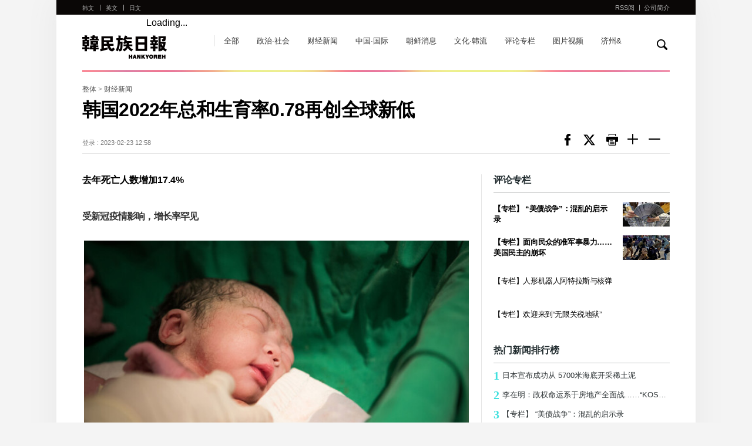

--- FILE ---
content_type: text/html; charset=UTF-8
request_url: https://china.hani.co.kr/arti/economy/12290.html
body_size: 8543
content:
<!--[if lt IE 9]><!DOCTYPE HTML PUBLIC "-//W3C//DTD HTML 4.01 Transitional//EN" "http://www.w3.org/TR/html4/loose.dtd"><![endif]--><!--[if (gt IE 9)|!(IE)]><!--><!DOCTYPE html><!--<![endif]-->
<!DOCTYPE HTML>
<html>
<head>
	<meta charset="utf-8"/>
	<meta http-equiv="X-UA-Compatible" content="IE=edge">
	<meta name="viewport" content="width=device-width, initial-scale=1.0, maximum-scale=1.0, minimum-scale=1.0, user-scalable=no, target-densitydpi=medium-dpi" />
	<meta name="author"   content="한겨레">
	<meta name="copyright" content="Hankyoreh, Inc">
	<meta name="title"     content="韩国2022年总和生育率0.78再创全球新低">
	<meta name="image"     content="//img.hani.co.kr/imgdb/china/news/resize/2023/0223/167712135783_20230223.JPG">
	<meta name="publish"   content="20230223125818">
    <meta property="fb:app_id"		content="446255208914929">
	<meta property="og:type"		content="website">
	<meta property="og:url"			content="http://china.hani.co.kr/arti/economy/12290.html">
	<meta property="og:description"	content="去年死亡人数增加17.4%">
	<meta property="og:image"		content="//img.hani.co.kr/imgdb/china/news/resize/2023/0223/167712135783_20230223.JPG">
	<meta property="og:title"		content="韩国2022年总和生育率0.78再创全球新低">
    <meta name="h:article_id" content="12290"/>
    <meta name="h:url" content="http://china.hani.co.kr/arti/economy/12290.html"/>
    <meta name="h:title" content="韩国2022年总和生育率0.78再创全球新低">
    <meta name="h:published_time" content="2023-02-23T12:58:18+09:00"/>
    <meta name="h:image" content="/china/news/resize/2023/0223/167712135783_20230223.JPG" />
    <meta name="h:section" content="economy">
    <meta name="h:author" content=""/>
	<title>韩国2022年总和生育率0.78再创全球新低 : 财经新闻 : 韩民族日报</title>
	<link rel="canonical" href="http://china.hani.co.kr/arti/economy/12290.html"/>
	<link rel="shortcut icon" href="//www.hani.co.kr/favicon.ico">
	<link rel="icon" href="//www.hani.co.kr/favicon.ico" type="image/gif">
	<link rel="shortcut icon" href="//img.hani.co.kr/section-image/12/news/hani/images/hani.ico">
	<link rel="stylesheet" href="//img.hani.co.kr/section-image/international/css/reset.css">
	<link rel="stylesheet" href="//img.hani.co.kr/section-image/international/css/common_v3.css">
	<script	type="text/javascript" src="https://ajax.googleapis.com/ajax/libs/jquery/1.11.3/jquery.min.js"	></script>
	<script type="text/javascript" src="//img.hani.co.kr/section-image/international/js/common.js"></script>
    <!--<script type="text/javascript" src="//www.hani.co.kr/section-homepage/las/acecounter_code.js"></script>-->
    <script type="text/javascript" src="//img.hani.co.kr/hani/svc/js/google_analytics.js"></script>
	<script src="https://img.hani.co.kr/hani/svc3/js/ga4_settings.js"></script>

	<!--<script type="text/javascript" src="//www.hani.co.kr/hani/api/hani_cnt/hani_cnt_loader.hani"></script>-->
	<script src="//tjs.sjs.sinajs.cn/open/api/js/wb.js" type="text/javascript" charset="utf-8"></script>
	<!-- GA4 settings by jh -->
	<script type="text/javascript">
		const article_info = {
			ep_article_id: "12290",
			ep_article_title: "韩国2022年总和生育率0.78再创全球新低",
			ep_article_author: "",
			ep_article_pubdate: "2023-02-23",
			ep_article_pubtime: "12:58",
			ep_article_editdate: "--",
			ep_article_words: 2693,
			ep_article_images: 1,
			ep_article_videos: '',
			ep_article_series: '',
			ep_article_issue: '',
		}
		sendGAPage({
			title : 'page_title',
			ep_page_host:"china.hani.co.kr",
			ep_page_0depth:'PC',
			ep_page_1depth:'한겨레중문판',
			ep_page_2depth: "경제",
			ep_page_3depth: "",
			ep_page_4depth: '',
			ep_page_url:"china.hani.co.kr/arti/economy/12290.html",
			ep_page_day:"화",
			...article_info
		});

	</script>
	<!-- // GA4 settings by jh -->

	<!-- //taboola -->
	
		<script type="text/javascript">
			window._taboola = window._taboola || [];
			_taboola.push({article:'auto'});
			!function (e, f, u, i) {
				if (!document.getElementById(i)){
					e.async = 1;
					e.src = u;
					e.id = i;
					f.parentNode.insertBefore(e, f);
				}
			}(document.createElement('script'),
					document.getElementsByTagName('script')[0],
					'//cdn.taboola.com/libtrc/hani-hankyorehchinese-responsive/loader.js',
					'tb_loader_script');
			if(window.performance && typeof window.performance.mark == 'function')
			{window.performance.mark('tbl_ic');}
		</script>
	
</head>
<body>
<!-- Google Tag Manager (noscript) | 2023.06.30 | add by jh -->
<noscript><iframe src="https://www.googletagmanager.com/ns.html?id=GTM-PVJ2FJK&noscript=true"
				  height="0" width="0" style="display:none;visibility:hidden"></iframe></noscript>
<!-- End Google Tag Manager (noscript) -->
<div id="fb-root"></div>

    <script>(function(d, s, id) {
            var js, fjs = d.getElementsByTagName(s)[0];
            if (d.getElementById(id)) return;
            js = d.createElement(s); js.id = id;
            js.src = "https://connect.facebook.net/zh_CN/sdk.js#xfbml=1&version=v2.11";
            fjs.parentNode.insertBefore(js, fjs);
        }(document, 'script', 'facebook-jssdk'));</script>

<!--스킵메뉴-->
<div title="스킵 메뉴 文本" class="skipMenu">
	<a href="#container">文本</a>
</div>
<!--//스킵메뉴-->
<!--전체-->
<div class="overall">
	<div id="wrap" class="china view-list-comm">
		<div class="wrap-top">
			<!--헤더-->
			<div class="header">
	<header>
		<div class="comm-sec-head clearfix">
			<div class="sec-logo clearfix">
				<h1><a href="/">hankyoreh</a></h1>
				<h3 class="blind">链接到其他国家的网站 다른 나라 사이트 링크</h3>
				<ul class="comm-state clearfix">
					<li><a href="//www.hani.co.kr" target="_blank">韩文</a></li>
					<li><a href="//english.hani.co.kr" target="_blank">英文</a></li>
					<li><a href="//japan.hani.co.kr" target="_blank">日文</a></li>
				</ul>
				<!--서브페이지 메뉴 추가-->
				<ul class="comm-sub-nav clearfix">
					<li><a href="/arti/">全部</a></li>
					<li><a href="/arti/politics/">政治·社会</a></li>
					<li><a href="/arti/economy/">财经新闻</a></li>
					<li><a href="/arti/international/">中国·国际</a></li>
					<li><a href="/arti/northkorea/">朝鲜消息</a></li>
					<li><a href="/arti/culture/">文化·韩流</a></li>
					<li><a href="/arti/opinion/">评论专栏</a></li>
					<li><a href="/arti/multimedia/">图片视频</a></li>
					<li><a href="/arti/jejuand/">济州&</a></li>
					<!--li><a href="/kisa/section-600001000/home01.html">济州岛四三事件</a></li-->
				</ul>
				<!--//서브페이지 메뉴 추가-->
				<!--페이스북-->
				<div class="facebook-wrap">
					<div class="fb-like" data-href="//www.facebook.com/HankyorehChina" data-layout="button_count" data-action="like" data-size="small" data-show-faces="false" data-share="false"></div>
				</div>
				<!--//페이스북-->
				<!--웨이보-->
				<div class="weibo-wrap">
					<wb:like appkey="1950190124" type="simple"></wb:like>
				</div>
				<!--//웨이보-->
			</div>
			<div class="search">
				<div class="form-search">
					<form name="frmsearch" action="//search.hani.co.kr/china" method="get">
						<fieldset>
							<legend class="blind">取回</legend>
							<div class="search-box-wrap">
								<div class="search-box-inner">
									<label for="search-word" class="blind">取回</label>
									<input type="hidden" name="command" value="query">
									<input type="hidden" name="media" value="cn">
									<input type="text" id="search-word" name="searchword" value="" class="search-box" title="输入搜索条件"/>
									<a href="#" onclick="return false;" class="search-close">
										<img src="//img.hani.co.kr/section-image/international/comm/search-close.gif" width="14px" height="14px" alt="검색닫기 搜索关闭" />
									</a>
								</div>
								<button type="button" id="btnSearch" class="btn">
									<img src="//img.hani.co.kr/section-image/international/comm/search.gif" width="18px" height="18px" alt="取回검색" />
								</button>
							</div><!--//search-box-wrap-->
						</fieldset>
					</form>
				</div><!--//form-search-->
			</div><!--//search-->
		</div>
		<div class="sec-top clearfix">
			<div class="sec-top-wrap">
				<div class="inner">
					<!--모바일 해상도에서 보여질 메뉴아이콘-->
					<div class="menu-btn-wrap">
						<div class="menu-btn">菜单</div>
						<div onclick="history.back();" class="page_cover"></div>
						<div id="menu-con">
							<div onclick="history.back();" class="close"></div>
							<div class="mobile-menu-lst">
								<h3 class="blind">链接到其他国家的网站 다른 나라 사이트 링크</h3>
								<ul>
									<!--중문메뉴추가-->
									<li><a href="/arti/">全部</a></li>
									<li><a href="/arti/politics/">政治·社会</a></li>
									<li><a href="/arti/economy/">财经新闻</a></li>
									<li><a href="/arti/international/">中国·国际</a></li>
									<li><a href="/arti/northkorea/">朝鲜消息</a></li>
									<li><a href="/arti/culture/">文化·韩流</a></li>
									<li><a href="/arti/opinion/">评论专栏</a></li>
									<li><a href="/arti/multimedia/">图片视频</a></li>
									<li><a href="/arti/jejuand/">济州&</a></li>
									<!--li><a href="/kisa/section-600001000/home01.html">济州岛四三事件</a></li-->
									<!--//중문메뉴추가-->
									<li>
										<a href="//www.hani.co.kr" target="_blank">
											<strong>韩文</strong><span>HANKYOREH</span>
										</a>
									</li>
									<li>
										<a href="//english.hani.co.kr" target="_blank">
											<strong>英文</strong><span>HANKYOREH</span>
										</a>
									</li>
									<li>
										<a href="//japan.hani.co.kr" target="_blank">
											<strong>日文</strong><span>HANKYOREH</span>
										</a>
									</li>
								</ul>
							</div>
						</div>
					</div>
					<!--//모바일 해상도에서 보여질 메뉴아이콘-->
					<div class="sectop-right">
						<ul class="clearfix">
							<li><a href="/arti/RSS/" target="_blank">RSS阅</a></li>
							<li><a href="/arti/INTRO/">公司简介</a></li>
						</ul>
					</div>
				</div><!--//inner-->
			</div><!--//sec-top-wrap-->
		</div><!--//sec-top-->
	</header>
</div><!--//header-->
<div class="point-bg-wrap">
	<div class="point-bg">&nbsp;</div>
</div>
			<!--//헤더-->
		</div><!--//wrap-top-->
		<div class="wrap-bottom">
			<!--컨텐츠-->
			<div id="container" class="content-wrap">
				<div class="content-bottom clearfix">
					<div class="view_map">
                            <span>
								<a href="/arti/">整体</a> > <a href="/arti/economy">财经新闻</a>
							</span>
					</div>
					<!--기사헤드라인-->
					<div class="article-headline">
						<h2 class="headline-tit">韩国2022年总和生育率0.78再创全球新低</h2>
						<div class="headline-bottom clearfix">
							<div class="headline-data">
																	<span>登录 : 2023-02-23 12:58</span>
																							</div>
							<div class="headline-sns">
								<ul class="clearfix">
									<!--li><a onclick="javascript:return popupHaniWindow(this, 'https://www.facebook.com/sharer/sharer.php?u=http%3A%2F%2Fchina.hani.co.kr%2Farti%2Feconomy%2F12290.html', 800, 300, 'yes', 'yes');" class="sns facebook" ></a></li-->
									<li><a class="sns facebook" href="//www.facebook.com/sharer/sharer.php?u=http%3A%2F%2Fchina.hani.co.kr%2Farti%2Feconomy%2F12290.html" onclick="javascript:return popupHaniWindow(this, '//www.facebook.com/sharer/sharer.php?u=http%3A%2F%2Fchina.hani.co.kr%2Farti%2Feconomy%2F12290.html', 800, 300, 'yes', 'yes');">페이스북</a></li>
									<li><a class="sns twitter" href="//twitter.com/share?text=%E9%9F%A9%E5%9B%BD2022%E5%B9%B4%E6%80%BB%E5%92%8C%E7%94%9F%E8%82%B2%E7%8E%870.78%E5%86%8D%E5%88%9B%E5%85%A8%E7%90%83%E6%96%B0%E4%BD%8E&url=http%3A%2F%2Fchina.hani.co.kr%2Farti%2Feconomy%2F12290.html" onclick="javascript:return popupHaniWindow(this, '//twitter.com/share?text=%E9%9F%A9%E5%9B%BD2022%E5%B9%B4%E6%80%BB%E5%92%8C%E7%94%9F%E8%82%B2%E7%8E%870.78%E5%86%8D%E5%88%9B%E5%85%A8%E7%90%83%E6%96%B0%E4%BD%8E&url=http%3A%2F%2Fchina.hani.co.kr%2Farti%2Feconomy%2F12290.html', 800, 450, 'yes', 'yes');">트위터</a></li>
                                    <!--li><a class="sns print" href="javascript:openPop('12290','PRI');">print 프린트</a></li-->
                                    <li><a class="sns print" href="/arti/PRINT/12290.html" onclick="javascript:return popupHaniWindow(this, '', 1030, 500, 'yes', 'yes');">print 프린트</a></li>
									<li class="font"><a class="sns large" href="javascript:hani._font_Sz_large();">Smaller font size 글씨크기 크게</a></li>
									<li class="font"><a class="sns small" href="javascript:hani._font_Sz_small();">Larger font size 글씨크기 작게</a></li>
								</ul>
							</div>
						</div>
					</div>
					<!--//기사헤드라인-->
					<!--좌측모듈-->
					<div class="fixed-wrap">
						<div class="comm-fixed fixed-left">
							<!-- 기사 본문 -->
												<!--article-view-->
					<div class="article-view article-contents"><!-- font크기변경은 .article-contents 내부의 텍스트에 대해 처리함 -->
					    <h4>去年死亡人数增加17.4%</h4>
					    <p><b>受新冠疫情影响，增长率罕见</b></p>
						<div class="img-box">
							<img src="//img.hani.co.kr/imgdb/china/news/resize/2023/0223/167712135783_20230223.JPG" border="0"	alt=""/>							<div class="desc">
								图片来源：ClipartKorea
						    </div>
						</div><p>韩国2022年总和生育率为0.78，再次刷新了历史最低值，出生人口也首次跌至24万人。死亡人数较2021年增加了17%以上，据推测是受新冠疫情的影响。</p>
<p>韩国统计厅22日发布的《2022年人口动向调查出生和死亡人口统计》(暂定)显示，韩国2022年出生人口为24.9万人，较2021年减少1.15万人。在开始相关统计的1970年，出生人口曾达到100万人左右，然而在2001年减少至50万人左右，2002年减少到40万人左右。一度维持在40万左右的出生人口在2017年降至30万人左右，2020年开始降至20万人左右，减少趋势变快。</p>
<p>2022年总和生育率（育龄女性平均生育子女数）为0.78，较前一年下降0.03，创下开始相关统计以来的最低值。以2020年数据为准，在经合组织（OECD）成员国中，韩国是总和生育率低于1的唯一一个国家，去年韩国总和生育率不及经合组织2020年总和生育率均值（1.59）的一半。据联合国人口基金(UNFPA)和人口保健福利协会去年发布的《2022世界人口现状报告》显示，韩国的总和生育率连续3年在198个国家中排名垫底。</p>
<p>从各年龄段的生育率(相应年龄段女性每千人生育子女数)来看，20~29岁女性为24，较前一年减少3.5，减少幅度最大；30~34岁女性为73.5，较一年前减少2.6；40~44岁女性较一年前增加0.4，达到8，创下历史新高。35岁以上产妇的比重为35.7%，较前一年增加0.7个百分点。产妇的平均生育年龄为33.5岁，增加0.2岁，是自开始相关统计以来的最高值。</p>
<p>夫妻结婚生子所需的时间也在增加。在结婚后2年内出生的新生儿占比为31.5%，较前一年减少0.3个百分点。在2012年，每10名新生儿中就有4人是在父母结婚后2年内出生的，但10年间该数据下降了9个百分点。婚后2~5年出生的孩子占比为41%，5年以上为27.5%，分别较前一年增加0.1个百分点和0.2个百分点。</p>
<p>去年婚姻登记19.17万对，为历史最低值。同比减少0.4%。降幅虽然较2020年(-10.7%)和2021年(-9.8%)更小，但仅是由于因新冠疫情推迟的婚姻登记得到了恢复。</p>
<p>去年死亡人数为37.28万人，同比增加17.4%，据推测是受新冠疫情的影响。统计厅人口动向科科长林永日(音)表示，随着老龄化的加剧，死亡人数也有所增加，但去年3-4月死亡人数因新冠确诊病例激增而增多，从这一部分来看，疫情的影响也不容忽视。</p>
<p>李智慧 记者</p>

						<div class="original-article">
							<a href="https://www.hani.co.kr/arti/economy/economy_general/1080731.html" target="_blank" class="ellipsis1">
								<span>韩語原文: </span>
								https://www.hani.co.kr/arti/economy/economy_general/1080731.html
							</a>
						</div>
					</div>
                    <!--//article-view-->
											<div class="related-article"><!--관련기사 7개-->
							<h3>相关新闻</h3>
							<ul>
																<li>
									<a href="/arti/international/12285.html" class="ellipsis1"><!--특수문자 고정-->
										&middot;&nbsp;为何东亚国家“人口悬崖”现象尤为严重？
									</a>
								</li>
																<li>
									<a href="/arti/opinion/11748.html" class="ellipsis1"><!--특수문자 고정-->
										&middot;&nbsp;【专栏】总和生育率0.75的秘密和10年后的韩国社会
									</a>
								</li>
																<li>
									<a href="/arti/politics/11575.html" class="ellipsis1"><!--특수문자 고정-->
										&middot;&nbsp;韩国第二季度新生儿数创历史新低……人口连续11个季...
									</a>
								</li>
																<li>
									<a href="/arti/politics/10951.html" class="ellipsis1"><!--특수문자 고정-->
										&middot;&nbsp;韩国急剧下降的生育率体现青年们“自顾不暇”的无奈
									</a>
								</li>
															</ul>
						</div>
						<!--//관련기사-->
					
							<!-- //기사 본문 -->

							<!-- //taboola(PC) -->
							<div id="taboola-below-article-new"></div>
							
								<script type="text/javascript">
									window._taboola = window._taboola || [];
									_taboola.push({
										mode: 'alternating-thumbnails-a',
										container: 'taboola-below-article-new',
										placement: 'Below Article New',
										target_type: 'mix'
									});
								</script>
                            
							<!-- //taboola -->
							<!--페이스북 댓글-->
							<!--<div class="facebook-comment">
								<div class="fb-comments fb_iframe_widget" data-width="100%" data-href="http://china.hani.co.kr/arti/economy/12290.html" data-num-posts="2" fb-xfbml-state="rendered"></div>
							</div>-->
							<!--//페이스북 댓글-->
						</div>

						<script type="text/javascript" src="//img.hani.co.kr/hani/svc3/js/hani_common1.js"></script>
						<script type="text/javascript" src="//img.hani.co.kr/hani/svc3/js/hani_article.js"></script>
						<!--//좌측모듈-->
                        <!--우측모듈-->
						        <div class="comm-fixed fixed-right">
            <!--광고 300*250-->
            <!--<div class="ad_300_250 right-con">
                <iframe width="100%" height="250px" scrolling="no" frameborder="0" marginwidth="0" marginheight="0" src="//adservice.hani.co.kr/RealMedia/ads/adstream_sx.ads/global/@x11?kisano=12290" allowtransparency="true" title="광고"></iframe>
            </div>-->
            <!--//광고 300*250-->
            <!--논설-->
            <div class="right-con opinion-wrap">
                <div class="opinion">
                    <h3>评论专栏</h3>
                    <ul id="opinion1">
                            <li><a href="/arti/opinion/16455.html">
                                <span class="article-img">
                                    <img src="//img.hani.co.kr/imgdb/china/news/resize/2026/0202/176999710497_20260202.JPG" width="100%" height="100%" alt="" title=""/>
                                </span>
                                <div class="article-txt"><span class="ellipsis2 fc-333 fb">【专栏】 “美债战争”：混乱的启示录</span></div>
                            </a></li>
                            <li><a href="/arti/opinion/16450.html">
                                <span class="article-img">
                                    <img src="//img.hani.co.kr/imgdb/china/news/resize/2026/0130/176974739464_20260130.JPG" width="100%" height="100%" alt="" title=""/>
                                </span>
                                <div class="article-txt"><span class="ellipsis2 fc-333 fb">【专栏】面向民众的准军事暴力……美国民主的崩坏</span></div>
                            </a></li>
                            <li><a href="/arti/opinion/16452.html">
                                <div class="article-txt"><span class="ellipsis2">【专栏】人形机器人阿特拉斯与核弹</span></div>
                            </a></li>
                            <li><a href="/arti/opinion/16453.html">
                                <div class="article-txt"><span class="ellipsis2">【专栏】欢迎来到“无限关税地狱”</span></div>
                            </a></li>
                    </ul>
                </div>
            </div>

            <!--//논설-->
            <!--인기기사-->
            <div class="right-con more-article-wrap">
                <div class="more-article">
                    <h3>热门新闻排行榜</h3>
                    <ul id="cnNewsRank">
                    </ul>
                </div>
            </div>
            <!--//인기기사-->
            <!--광고 300*250-->
            <!--<div class="ad_300_250">
                <iframe width="100%" height="250px" scrolling="no" frameborder="0" marginwidth="0" marginheight="0" src="//adservice.hani.co.kr/RealMedia/ads/adstream_sx.ads/global/@x12?kisano=12290" allowtransparency="true" title="광고"></iframe>
            </div>-->
            <!--//광고 300*250-->
        </div>
        <script type="text/javascript" src="/section-homepage/svc/js/china_newsRank.js"></script>
                        <!--//우측모듈-->
					</div>
				</div>
			</div>
			<!--//컨텐츠-->
		</div><!--//wrap-bottom-->
	</div><!--//wrap-->
	<!--//전체-->
		<!--푸터-->
	<div class="footer">
		<footer>
			<div class="inner">
				© Hankyoreh Media Group 韩民族传媒集团版权所有未经许可不得转载 联系我们. <br>
				발행인:최우성 | 편집인:권태호 |<a href="https://member.hani.co.kr/help/rules/mypage_help_privatePolicy.hani" target="_blank" style="font-size: 14px;"> Privacy policy </a>|<a href="https://member.hani.co.kr/help/rules/mypage_help_memberTerms.hani" target="_blank" style="font-size: 14px;"> Terms of use </a><br>
				地址 : 6, Hyochangmok-gil, Mapo-gu, Seoul, Republic of Korea 邮编 : 04186 <br>
				Contact us : <a href="mailto:china@hani.co.kr" style="font-size: 14px;">china@hani.co.kr</a>
			</div>
		</footer>
	</div>
	<!--//푸터-->
	<script type="text/javascript" src="//img.hani.co.kr/section-image/12/news/hani/common/js/util.js"></script>
	<script type="text/javascript" src="//img.hani.co.kr/hani/svc/js/hani_util_v2.js"></script>
</div>
<!--//overall-->

<script type="text/javascript">
    function openPop(uid, m) {
        var the_url = '';
        var scrollbars = '';
        if (m == 'PRI') {
            the_url = '/popups/print.hani?ksn=' + uid;
            scrollbars = 'width=630,height=700,scrollbars=yes';
        }
        popup = window.open(the_url, 'popwin', scrollbars);
        if (popup) popup.focus();
    }
</script>
	<!-- //taboola -->
	<script type="text/javascript">
		window._taboola = window._taboola || [];_taboola.push({flush: true});
	</script>

</body>
</html>


--- FILE ---
content_type: application/javascript
request_url: https://img.hani.co.kr/section-image/international/js/common.js
body_size: 864
content:
$(function() {
    // arrow();
    menuBar();
    LineView();
    /*검색상세페이지*/
    $(".search-con-top ul li,.search-con-bottom ul li").eq(0).addClass("on"); 
    $(".search-con-top ul li,.search-con-bottom ul li").click(function(){
        var idx = $(this).index();
        $(this).addClass("on");
        $(this).siblings("li").removeClass("on");   
    });
    /*검색*/
    $(".search-close").click(function() {
        $('.search-box-inner').fadeToggle("fast");
        $("#btnSearch").removeClass("on");
        $("#search-word").val('');
    });    
    $("#btnSearch").click(function(){
        if($(this).hasClass("on")){
            $(this).removeClass("on");
            document.frmsearch.submit();
        }else{
            $(this).addClass("on");
            $('.search-box-inner').fadeToggle("fast");
        }
    });             
});
/*헤더 포인트 라인
function arrow() {
     var $slideBg =$('.point-bg');
     $slideBg.animate({'left':'0'},100).animate({'left':'1050px'},2300).animate({'left':'0'},2300, arrow);}
*/
/*모바일 메뉴바*/
function menuBar(){
    var $menuBtn = $(".menu-btn"),
        $menuSection = $("#menu-con,.page_cover,html"),
        $menuCon = $("#menu-con"),
        $close = $(".close");
    $menuBtn.click(function(){ 
        $menuSection.addClass("open"); 
        window.location.hash = "#open"; 
    }); 
    window.onhashchange = function(){ 
        if (location.hash != "#open") { 
            $menuSection.removeClass("open");  
        } 
    };
    $menuBtn.click(function(){ 
        $("body").bind('touchmove', function(e){e.preventDefault()});
        $menuCon.addClass("open"); 
    }); 
    $close.click(function(){ 
        $menuCon.removeClass("open"); 
        $("body").unbind('touchmove'); 

    });
}

function LineView(){
    var FixedRight = $(".english.view-list-comm .fixed-right"),
        AdTop = $(".english .ad_300_250.right-con"),
        RightHeight = FixedRight.height();
    (RightHeight>700)? AdTop.css('margin-bottom','30px'):AdTop.css('margin-bottom','0');
}  






















--- FILE ---
content_type: application/javascript
request_url: https://china.hani.co.kr/section-homepage/svc/js/china_newsRank.js
body_size: 988
content:
var a = '<li><a class="ellipsis1" href="//china.hani.co.kr/arti/international/16458.html" title="日本宣布成功从 5700米海底开采稀土泥"><strong>1</strong>日本宣布成功从 5700米海底开采稀土泥</a></li>';
a += '<li><a class="ellipsis1" href="//china.hani.co.kr/arti/politics/16459.html" title="李在明：政权命运系于房地产全面战……“KOSPI 5000点”能否引动资金转移？"><strong>2</strong>李在明：政权命运系于房地产全面战……“KOSPI 5000点”能否引动资金转移？</a></li>';
a += '<li><a class="ellipsis1" href="//china.hani.co.kr/arti/opinion/16455.html" title="【专栏】 “美债战争”：混乱的启示录"><strong>3</strong>【专栏】 “美债战争”：混乱的启示录</a></li>';
a += '<li><a class="ellipsis1" href="//china.hani.co.kr/arti/northkorea/10080.html" title="朝鲜劳动党统一战线部部长金英哲所谓的“严重安全危机”的实体是？"><strong>4</strong>朝鲜劳动党统一战线部部长金英哲所谓的“严重安全危机”的实体是？</a></li>';
a += '<li><a class="ellipsis1" href="//china.hani.co.kr/arti/politics/16454.html" title="美对韩上调关税进入倒计时……韩产业部长：未获美方撤回承诺"><strong>5</strong>美对韩上调关税进入倒计时……韩产业部长：未获美方撤回承诺</a></li>';
a += '<li><a class="ellipsis1" href="//china.hani.co.kr/arti/politics/16457.html" title="马斯克、库克同叹 “芯片短缺”……供应难题或将长期化"><strong>6</strong>马斯克、库克同叹 “芯片短缺”……供应难题或将长期化</a></li>';
a += '<li><a class="ellipsis1" href="//china.hani.co.kr/arti/economy/16456.html" title="来自美国的关税不确定性再起……长期化或致韩国产业结构生变"><strong>7</strong>来自美国的关税不确定性再起……长期化或致韩国产业结构生变</a></li>';
a += '<li><a class="ellipsis1" href="//china.hani.co.kr/arti/international/16350.html" title="美国扣押驶向委内瑞拉的俄罗斯“影子舰队”油轮……已持续追踪逾两周"><strong>8</strong>美国扣押驶向委内瑞拉的俄罗斯“影子舰队”油轮……已持续追踪逾两周</a></li>';
a += '<li><a class="ellipsis1" href="//china.hani.co.kr/arti/international/16451.html" title="比“帅气”更爱“可爱”……日本人为何对熊猫如此狂热"><strong>9</strong>比“帅气”更爱“可爱”……日本人为何对熊猫如此狂热</a></li>';
a += '<li><a class="ellipsis1" href="" title=""><strong>10</strong></a></li>';
$("#cnNewsRank").empty();
$("#cnNewsRank").append(a);